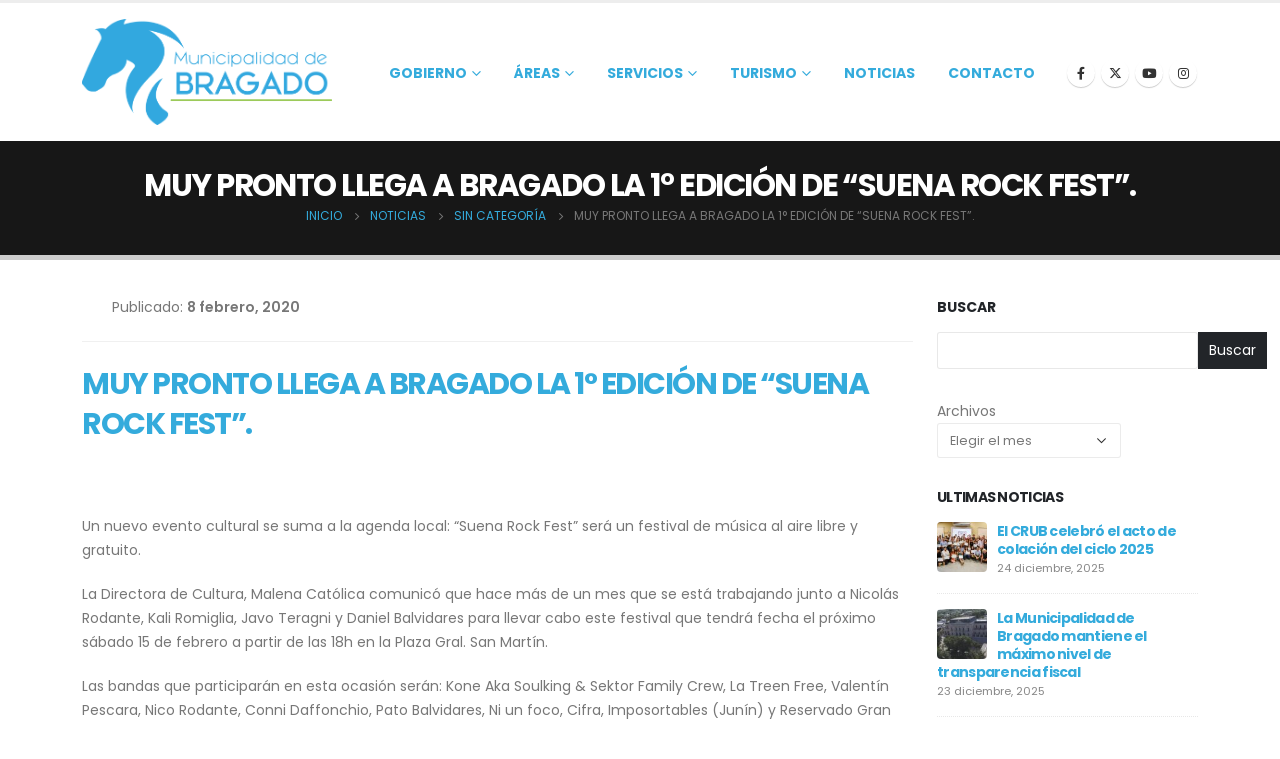

--- FILE ---
content_type: text/html; charset=utf-8
request_url: https://www.google.com/recaptcha/api2/anchor?ar=1&k=6LcEmbskAAAAAAsctyX8ixtQfpHaRcpjRB07ExAe&co=aHR0cHM6Ly93d3cuYnJhZ2Fkby5nb3YuYXI6NDQz&hl=en&v=7gg7H51Q-naNfhmCP3_R47ho&size=invisible&anchor-ms=20000&execute-ms=30000&cb=qfg2ihgnemxv
body_size: 48256
content:
<!DOCTYPE HTML><html dir="ltr" lang="en"><head><meta http-equiv="Content-Type" content="text/html; charset=UTF-8">
<meta http-equiv="X-UA-Compatible" content="IE=edge">
<title>reCAPTCHA</title>
<style type="text/css">
/* cyrillic-ext */
@font-face {
  font-family: 'Roboto';
  font-style: normal;
  font-weight: 400;
  font-stretch: 100%;
  src: url(//fonts.gstatic.com/s/roboto/v48/KFO7CnqEu92Fr1ME7kSn66aGLdTylUAMa3GUBHMdazTgWw.woff2) format('woff2');
  unicode-range: U+0460-052F, U+1C80-1C8A, U+20B4, U+2DE0-2DFF, U+A640-A69F, U+FE2E-FE2F;
}
/* cyrillic */
@font-face {
  font-family: 'Roboto';
  font-style: normal;
  font-weight: 400;
  font-stretch: 100%;
  src: url(//fonts.gstatic.com/s/roboto/v48/KFO7CnqEu92Fr1ME7kSn66aGLdTylUAMa3iUBHMdazTgWw.woff2) format('woff2');
  unicode-range: U+0301, U+0400-045F, U+0490-0491, U+04B0-04B1, U+2116;
}
/* greek-ext */
@font-face {
  font-family: 'Roboto';
  font-style: normal;
  font-weight: 400;
  font-stretch: 100%;
  src: url(//fonts.gstatic.com/s/roboto/v48/KFO7CnqEu92Fr1ME7kSn66aGLdTylUAMa3CUBHMdazTgWw.woff2) format('woff2');
  unicode-range: U+1F00-1FFF;
}
/* greek */
@font-face {
  font-family: 'Roboto';
  font-style: normal;
  font-weight: 400;
  font-stretch: 100%;
  src: url(//fonts.gstatic.com/s/roboto/v48/KFO7CnqEu92Fr1ME7kSn66aGLdTylUAMa3-UBHMdazTgWw.woff2) format('woff2');
  unicode-range: U+0370-0377, U+037A-037F, U+0384-038A, U+038C, U+038E-03A1, U+03A3-03FF;
}
/* math */
@font-face {
  font-family: 'Roboto';
  font-style: normal;
  font-weight: 400;
  font-stretch: 100%;
  src: url(//fonts.gstatic.com/s/roboto/v48/KFO7CnqEu92Fr1ME7kSn66aGLdTylUAMawCUBHMdazTgWw.woff2) format('woff2');
  unicode-range: U+0302-0303, U+0305, U+0307-0308, U+0310, U+0312, U+0315, U+031A, U+0326-0327, U+032C, U+032F-0330, U+0332-0333, U+0338, U+033A, U+0346, U+034D, U+0391-03A1, U+03A3-03A9, U+03B1-03C9, U+03D1, U+03D5-03D6, U+03F0-03F1, U+03F4-03F5, U+2016-2017, U+2034-2038, U+203C, U+2040, U+2043, U+2047, U+2050, U+2057, U+205F, U+2070-2071, U+2074-208E, U+2090-209C, U+20D0-20DC, U+20E1, U+20E5-20EF, U+2100-2112, U+2114-2115, U+2117-2121, U+2123-214F, U+2190, U+2192, U+2194-21AE, U+21B0-21E5, U+21F1-21F2, U+21F4-2211, U+2213-2214, U+2216-22FF, U+2308-230B, U+2310, U+2319, U+231C-2321, U+2336-237A, U+237C, U+2395, U+239B-23B7, U+23D0, U+23DC-23E1, U+2474-2475, U+25AF, U+25B3, U+25B7, U+25BD, U+25C1, U+25CA, U+25CC, U+25FB, U+266D-266F, U+27C0-27FF, U+2900-2AFF, U+2B0E-2B11, U+2B30-2B4C, U+2BFE, U+3030, U+FF5B, U+FF5D, U+1D400-1D7FF, U+1EE00-1EEFF;
}
/* symbols */
@font-face {
  font-family: 'Roboto';
  font-style: normal;
  font-weight: 400;
  font-stretch: 100%;
  src: url(//fonts.gstatic.com/s/roboto/v48/KFO7CnqEu92Fr1ME7kSn66aGLdTylUAMaxKUBHMdazTgWw.woff2) format('woff2');
  unicode-range: U+0001-000C, U+000E-001F, U+007F-009F, U+20DD-20E0, U+20E2-20E4, U+2150-218F, U+2190, U+2192, U+2194-2199, U+21AF, U+21E6-21F0, U+21F3, U+2218-2219, U+2299, U+22C4-22C6, U+2300-243F, U+2440-244A, U+2460-24FF, U+25A0-27BF, U+2800-28FF, U+2921-2922, U+2981, U+29BF, U+29EB, U+2B00-2BFF, U+4DC0-4DFF, U+FFF9-FFFB, U+10140-1018E, U+10190-1019C, U+101A0, U+101D0-101FD, U+102E0-102FB, U+10E60-10E7E, U+1D2C0-1D2D3, U+1D2E0-1D37F, U+1F000-1F0FF, U+1F100-1F1AD, U+1F1E6-1F1FF, U+1F30D-1F30F, U+1F315, U+1F31C, U+1F31E, U+1F320-1F32C, U+1F336, U+1F378, U+1F37D, U+1F382, U+1F393-1F39F, U+1F3A7-1F3A8, U+1F3AC-1F3AF, U+1F3C2, U+1F3C4-1F3C6, U+1F3CA-1F3CE, U+1F3D4-1F3E0, U+1F3ED, U+1F3F1-1F3F3, U+1F3F5-1F3F7, U+1F408, U+1F415, U+1F41F, U+1F426, U+1F43F, U+1F441-1F442, U+1F444, U+1F446-1F449, U+1F44C-1F44E, U+1F453, U+1F46A, U+1F47D, U+1F4A3, U+1F4B0, U+1F4B3, U+1F4B9, U+1F4BB, U+1F4BF, U+1F4C8-1F4CB, U+1F4D6, U+1F4DA, U+1F4DF, U+1F4E3-1F4E6, U+1F4EA-1F4ED, U+1F4F7, U+1F4F9-1F4FB, U+1F4FD-1F4FE, U+1F503, U+1F507-1F50B, U+1F50D, U+1F512-1F513, U+1F53E-1F54A, U+1F54F-1F5FA, U+1F610, U+1F650-1F67F, U+1F687, U+1F68D, U+1F691, U+1F694, U+1F698, U+1F6AD, U+1F6B2, U+1F6B9-1F6BA, U+1F6BC, U+1F6C6-1F6CF, U+1F6D3-1F6D7, U+1F6E0-1F6EA, U+1F6F0-1F6F3, U+1F6F7-1F6FC, U+1F700-1F7FF, U+1F800-1F80B, U+1F810-1F847, U+1F850-1F859, U+1F860-1F887, U+1F890-1F8AD, U+1F8B0-1F8BB, U+1F8C0-1F8C1, U+1F900-1F90B, U+1F93B, U+1F946, U+1F984, U+1F996, U+1F9E9, U+1FA00-1FA6F, U+1FA70-1FA7C, U+1FA80-1FA89, U+1FA8F-1FAC6, U+1FACE-1FADC, U+1FADF-1FAE9, U+1FAF0-1FAF8, U+1FB00-1FBFF;
}
/* vietnamese */
@font-face {
  font-family: 'Roboto';
  font-style: normal;
  font-weight: 400;
  font-stretch: 100%;
  src: url(//fonts.gstatic.com/s/roboto/v48/KFO7CnqEu92Fr1ME7kSn66aGLdTylUAMa3OUBHMdazTgWw.woff2) format('woff2');
  unicode-range: U+0102-0103, U+0110-0111, U+0128-0129, U+0168-0169, U+01A0-01A1, U+01AF-01B0, U+0300-0301, U+0303-0304, U+0308-0309, U+0323, U+0329, U+1EA0-1EF9, U+20AB;
}
/* latin-ext */
@font-face {
  font-family: 'Roboto';
  font-style: normal;
  font-weight: 400;
  font-stretch: 100%;
  src: url(//fonts.gstatic.com/s/roboto/v48/KFO7CnqEu92Fr1ME7kSn66aGLdTylUAMa3KUBHMdazTgWw.woff2) format('woff2');
  unicode-range: U+0100-02BA, U+02BD-02C5, U+02C7-02CC, U+02CE-02D7, U+02DD-02FF, U+0304, U+0308, U+0329, U+1D00-1DBF, U+1E00-1E9F, U+1EF2-1EFF, U+2020, U+20A0-20AB, U+20AD-20C0, U+2113, U+2C60-2C7F, U+A720-A7FF;
}
/* latin */
@font-face {
  font-family: 'Roboto';
  font-style: normal;
  font-weight: 400;
  font-stretch: 100%;
  src: url(//fonts.gstatic.com/s/roboto/v48/KFO7CnqEu92Fr1ME7kSn66aGLdTylUAMa3yUBHMdazQ.woff2) format('woff2');
  unicode-range: U+0000-00FF, U+0131, U+0152-0153, U+02BB-02BC, U+02C6, U+02DA, U+02DC, U+0304, U+0308, U+0329, U+2000-206F, U+20AC, U+2122, U+2191, U+2193, U+2212, U+2215, U+FEFF, U+FFFD;
}
/* cyrillic-ext */
@font-face {
  font-family: 'Roboto';
  font-style: normal;
  font-weight: 500;
  font-stretch: 100%;
  src: url(//fonts.gstatic.com/s/roboto/v48/KFO7CnqEu92Fr1ME7kSn66aGLdTylUAMa3GUBHMdazTgWw.woff2) format('woff2');
  unicode-range: U+0460-052F, U+1C80-1C8A, U+20B4, U+2DE0-2DFF, U+A640-A69F, U+FE2E-FE2F;
}
/* cyrillic */
@font-face {
  font-family: 'Roboto';
  font-style: normal;
  font-weight: 500;
  font-stretch: 100%;
  src: url(//fonts.gstatic.com/s/roboto/v48/KFO7CnqEu92Fr1ME7kSn66aGLdTylUAMa3iUBHMdazTgWw.woff2) format('woff2');
  unicode-range: U+0301, U+0400-045F, U+0490-0491, U+04B0-04B1, U+2116;
}
/* greek-ext */
@font-face {
  font-family: 'Roboto';
  font-style: normal;
  font-weight: 500;
  font-stretch: 100%;
  src: url(//fonts.gstatic.com/s/roboto/v48/KFO7CnqEu92Fr1ME7kSn66aGLdTylUAMa3CUBHMdazTgWw.woff2) format('woff2');
  unicode-range: U+1F00-1FFF;
}
/* greek */
@font-face {
  font-family: 'Roboto';
  font-style: normal;
  font-weight: 500;
  font-stretch: 100%;
  src: url(//fonts.gstatic.com/s/roboto/v48/KFO7CnqEu92Fr1ME7kSn66aGLdTylUAMa3-UBHMdazTgWw.woff2) format('woff2');
  unicode-range: U+0370-0377, U+037A-037F, U+0384-038A, U+038C, U+038E-03A1, U+03A3-03FF;
}
/* math */
@font-face {
  font-family: 'Roboto';
  font-style: normal;
  font-weight: 500;
  font-stretch: 100%;
  src: url(//fonts.gstatic.com/s/roboto/v48/KFO7CnqEu92Fr1ME7kSn66aGLdTylUAMawCUBHMdazTgWw.woff2) format('woff2');
  unicode-range: U+0302-0303, U+0305, U+0307-0308, U+0310, U+0312, U+0315, U+031A, U+0326-0327, U+032C, U+032F-0330, U+0332-0333, U+0338, U+033A, U+0346, U+034D, U+0391-03A1, U+03A3-03A9, U+03B1-03C9, U+03D1, U+03D5-03D6, U+03F0-03F1, U+03F4-03F5, U+2016-2017, U+2034-2038, U+203C, U+2040, U+2043, U+2047, U+2050, U+2057, U+205F, U+2070-2071, U+2074-208E, U+2090-209C, U+20D0-20DC, U+20E1, U+20E5-20EF, U+2100-2112, U+2114-2115, U+2117-2121, U+2123-214F, U+2190, U+2192, U+2194-21AE, U+21B0-21E5, U+21F1-21F2, U+21F4-2211, U+2213-2214, U+2216-22FF, U+2308-230B, U+2310, U+2319, U+231C-2321, U+2336-237A, U+237C, U+2395, U+239B-23B7, U+23D0, U+23DC-23E1, U+2474-2475, U+25AF, U+25B3, U+25B7, U+25BD, U+25C1, U+25CA, U+25CC, U+25FB, U+266D-266F, U+27C0-27FF, U+2900-2AFF, U+2B0E-2B11, U+2B30-2B4C, U+2BFE, U+3030, U+FF5B, U+FF5D, U+1D400-1D7FF, U+1EE00-1EEFF;
}
/* symbols */
@font-face {
  font-family: 'Roboto';
  font-style: normal;
  font-weight: 500;
  font-stretch: 100%;
  src: url(//fonts.gstatic.com/s/roboto/v48/KFO7CnqEu92Fr1ME7kSn66aGLdTylUAMaxKUBHMdazTgWw.woff2) format('woff2');
  unicode-range: U+0001-000C, U+000E-001F, U+007F-009F, U+20DD-20E0, U+20E2-20E4, U+2150-218F, U+2190, U+2192, U+2194-2199, U+21AF, U+21E6-21F0, U+21F3, U+2218-2219, U+2299, U+22C4-22C6, U+2300-243F, U+2440-244A, U+2460-24FF, U+25A0-27BF, U+2800-28FF, U+2921-2922, U+2981, U+29BF, U+29EB, U+2B00-2BFF, U+4DC0-4DFF, U+FFF9-FFFB, U+10140-1018E, U+10190-1019C, U+101A0, U+101D0-101FD, U+102E0-102FB, U+10E60-10E7E, U+1D2C0-1D2D3, U+1D2E0-1D37F, U+1F000-1F0FF, U+1F100-1F1AD, U+1F1E6-1F1FF, U+1F30D-1F30F, U+1F315, U+1F31C, U+1F31E, U+1F320-1F32C, U+1F336, U+1F378, U+1F37D, U+1F382, U+1F393-1F39F, U+1F3A7-1F3A8, U+1F3AC-1F3AF, U+1F3C2, U+1F3C4-1F3C6, U+1F3CA-1F3CE, U+1F3D4-1F3E0, U+1F3ED, U+1F3F1-1F3F3, U+1F3F5-1F3F7, U+1F408, U+1F415, U+1F41F, U+1F426, U+1F43F, U+1F441-1F442, U+1F444, U+1F446-1F449, U+1F44C-1F44E, U+1F453, U+1F46A, U+1F47D, U+1F4A3, U+1F4B0, U+1F4B3, U+1F4B9, U+1F4BB, U+1F4BF, U+1F4C8-1F4CB, U+1F4D6, U+1F4DA, U+1F4DF, U+1F4E3-1F4E6, U+1F4EA-1F4ED, U+1F4F7, U+1F4F9-1F4FB, U+1F4FD-1F4FE, U+1F503, U+1F507-1F50B, U+1F50D, U+1F512-1F513, U+1F53E-1F54A, U+1F54F-1F5FA, U+1F610, U+1F650-1F67F, U+1F687, U+1F68D, U+1F691, U+1F694, U+1F698, U+1F6AD, U+1F6B2, U+1F6B9-1F6BA, U+1F6BC, U+1F6C6-1F6CF, U+1F6D3-1F6D7, U+1F6E0-1F6EA, U+1F6F0-1F6F3, U+1F6F7-1F6FC, U+1F700-1F7FF, U+1F800-1F80B, U+1F810-1F847, U+1F850-1F859, U+1F860-1F887, U+1F890-1F8AD, U+1F8B0-1F8BB, U+1F8C0-1F8C1, U+1F900-1F90B, U+1F93B, U+1F946, U+1F984, U+1F996, U+1F9E9, U+1FA00-1FA6F, U+1FA70-1FA7C, U+1FA80-1FA89, U+1FA8F-1FAC6, U+1FACE-1FADC, U+1FADF-1FAE9, U+1FAF0-1FAF8, U+1FB00-1FBFF;
}
/* vietnamese */
@font-face {
  font-family: 'Roboto';
  font-style: normal;
  font-weight: 500;
  font-stretch: 100%;
  src: url(//fonts.gstatic.com/s/roboto/v48/KFO7CnqEu92Fr1ME7kSn66aGLdTylUAMa3OUBHMdazTgWw.woff2) format('woff2');
  unicode-range: U+0102-0103, U+0110-0111, U+0128-0129, U+0168-0169, U+01A0-01A1, U+01AF-01B0, U+0300-0301, U+0303-0304, U+0308-0309, U+0323, U+0329, U+1EA0-1EF9, U+20AB;
}
/* latin-ext */
@font-face {
  font-family: 'Roboto';
  font-style: normal;
  font-weight: 500;
  font-stretch: 100%;
  src: url(//fonts.gstatic.com/s/roboto/v48/KFO7CnqEu92Fr1ME7kSn66aGLdTylUAMa3KUBHMdazTgWw.woff2) format('woff2');
  unicode-range: U+0100-02BA, U+02BD-02C5, U+02C7-02CC, U+02CE-02D7, U+02DD-02FF, U+0304, U+0308, U+0329, U+1D00-1DBF, U+1E00-1E9F, U+1EF2-1EFF, U+2020, U+20A0-20AB, U+20AD-20C0, U+2113, U+2C60-2C7F, U+A720-A7FF;
}
/* latin */
@font-face {
  font-family: 'Roboto';
  font-style: normal;
  font-weight: 500;
  font-stretch: 100%;
  src: url(//fonts.gstatic.com/s/roboto/v48/KFO7CnqEu92Fr1ME7kSn66aGLdTylUAMa3yUBHMdazQ.woff2) format('woff2');
  unicode-range: U+0000-00FF, U+0131, U+0152-0153, U+02BB-02BC, U+02C6, U+02DA, U+02DC, U+0304, U+0308, U+0329, U+2000-206F, U+20AC, U+2122, U+2191, U+2193, U+2212, U+2215, U+FEFF, U+FFFD;
}
/* cyrillic-ext */
@font-face {
  font-family: 'Roboto';
  font-style: normal;
  font-weight: 900;
  font-stretch: 100%;
  src: url(//fonts.gstatic.com/s/roboto/v48/KFO7CnqEu92Fr1ME7kSn66aGLdTylUAMa3GUBHMdazTgWw.woff2) format('woff2');
  unicode-range: U+0460-052F, U+1C80-1C8A, U+20B4, U+2DE0-2DFF, U+A640-A69F, U+FE2E-FE2F;
}
/* cyrillic */
@font-face {
  font-family: 'Roboto';
  font-style: normal;
  font-weight: 900;
  font-stretch: 100%;
  src: url(//fonts.gstatic.com/s/roboto/v48/KFO7CnqEu92Fr1ME7kSn66aGLdTylUAMa3iUBHMdazTgWw.woff2) format('woff2');
  unicode-range: U+0301, U+0400-045F, U+0490-0491, U+04B0-04B1, U+2116;
}
/* greek-ext */
@font-face {
  font-family: 'Roboto';
  font-style: normal;
  font-weight: 900;
  font-stretch: 100%;
  src: url(//fonts.gstatic.com/s/roboto/v48/KFO7CnqEu92Fr1ME7kSn66aGLdTylUAMa3CUBHMdazTgWw.woff2) format('woff2');
  unicode-range: U+1F00-1FFF;
}
/* greek */
@font-face {
  font-family: 'Roboto';
  font-style: normal;
  font-weight: 900;
  font-stretch: 100%;
  src: url(//fonts.gstatic.com/s/roboto/v48/KFO7CnqEu92Fr1ME7kSn66aGLdTylUAMa3-UBHMdazTgWw.woff2) format('woff2');
  unicode-range: U+0370-0377, U+037A-037F, U+0384-038A, U+038C, U+038E-03A1, U+03A3-03FF;
}
/* math */
@font-face {
  font-family: 'Roboto';
  font-style: normal;
  font-weight: 900;
  font-stretch: 100%;
  src: url(//fonts.gstatic.com/s/roboto/v48/KFO7CnqEu92Fr1ME7kSn66aGLdTylUAMawCUBHMdazTgWw.woff2) format('woff2');
  unicode-range: U+0302-0303, U+0305, U+0307-0308, U+0310, U+0312, U+0315, U+031A, U+0326-0327, U+032C, U+032F-0330, U+0332-0333, U+0338, U+033A, U+0346, U+034D, U+0391-03A1, U+03A3-03A9, U+03B1-03C9, U+03D1, U+03D5-03D6, U+03F0-03F1, U+03F4-03F5, U+2016-2017, U+2034-2038, U+203C, U+2040, U+2043, U+2047, U+2050, U+2057, U+205F, U+2070-2071, U+2074-208E, U+2090-209C, U+20D0-20DC, U+20E1, U+20E5-20EF, U+2100-2112, U+2114-2115, U+2117-2121, U+2123-214F, U+2190, U+2192, U+2194-21AE, U+21B0-21E5, U+21F1-21F2, U+21F4-2211, U+2213-2214, U+2216-22FF, U+2308-230B, U+2310, U+2319, U+231C-2321, U+2336-237A, U+237C, U+2395, U+239B-23B7, U+23D0, U+23DC-23E1, U+2474-2475, U+25AF, U+25B3, U+25B7, U+25BD, U+25C1, U+25CA, U+25CC, U+25FB, U+266D-266F, U+27C0-27FF, U+2900-2AFF, U+2B0E-2B11, U+2B30-2B4C, U+2BFE, U+3030, U+FF5B, U+FF5D, U+1D400-1D7FF, U+1EE00-1EEFF;
}
/* symbols */
@font-face {
  font-family: 'Roboto';
  font-style: normal;
  font-weight: 900;
  font-stretch: 100%;
  src: url(//fonts.gstatic.com/s/roboto/v48/KFO7CnqEu92Fr1ME7kSn66aGLdTylUAMaxKUBHMdazTgWw.woff2) format('woff2');
  unicode-range: U+0001-000C, U+000E-001F, U+007F-009F, U+20DD-20E0, U+20E2-20E4, U+2150-218F, U+2190, U+2192, U+2194-2199, U+21AF, U+21E6-21F0, U+21F3, U+2218-2219, U+2299, U+22C4-22C6, U+2300-243F, U+2440-244A, U+2460-24FF, U+25A0-27BF, U+2800-28FF, U+2921-2922, U+2981, U+29BF, U+29EB, U+2B00-2BFF, U+4DC0-4DFF, U+FFF9-FFFB, U+10140-1018E, U+10190-1019C, U+101A0, U+101D0-101FD, U+102E0-102FB, U+10E60-10E7E, U+1D2C0-1D2D3, U+1D2E0-1D37F, U+1F000-1F0FF, U+1F100-1F1AD, U+1F1E6-1F1FF, U+1F30D-1F30F, U+1F315, U+1F31C, U+1F31E, U+1F320-1F32C, U+1F336, U+1F378, U+1F37D, U+1F382, U+1F393-1F39F, U+1F3A7-1F3A8, U+1F3AC-1F3AF, U+1F3C2, U+1F3C4-1F3C6, U+1F3CA-1F3CE, U+1F3D4-1F3E0, U+1F3ED, U+1F3F1-1F3F3, U+1F3F5-1F3F7, U+1F408, U+1F415, U+1F41F, U+1F426, U+1F43F, U+1F441-1F442, U+1F444, U+1F446-1F449, U+1F44C-1F44E, U+1F453, U+1F46A, U+1F47D, U+1F4A3, U+1F4B0, U+1F4B3, U+1F4B9, U+1F4BB, U+1F4BF, U+1F4C8-1F4CB, U+1F4D6, U+1F4DA, U+1F4DF, U+1F4E3-1F4E6, U+1F4EA-1F4ED, U+1F4F7, U+1F4F9-1F4FB, U+1F4FD-1F4FE, U+1F503, U+1F507-1F50B, U+1F50D, U+1F512-1F513, U+1F53E-1F54A, U+1F54F-1F5FA, U+1F610, U+1F650-1F67F, U+1F687, U+1F68D, U+1F691, U+1F694, U+1F698, U+1F6AD, U+1F6B2, U+1F6B9-1F6BA, U+1F6BC, U+1F6C6-1F6CF, U+1F6D3-1F6D7, U+1F6E0-1F6EA, U+1F6F0-1F6F3, U+1F6F7-1F6FC, U+1F700-1F7FF, U+1F800-1F80B, U+1F810-1F847, U+1F850-1F859, U+1F860-1F887, U+1F890-1F8AD, U+1F8B0-1F8BB, U+1F8C0-1F8C1, U+1F900-1F90B, U+1F93B, U+1F946, U+1F984, U+1F996, U+1F9E9, U+1FA00-1FA6F, U+1FA70-1FA7C, U+1FA80-1FA89, U+1FA8F-1FAC6, U+1FACE-1FADC, U+1FADF-1FAE9, U+1FAF0-1FAF8, U+1FB00-1FBFF;
}
/* vietnamese */
@font-face {
  font-family: 'Roboto';
  font-style: normal;
  font-weight: 900;
  font-stretch: 100%;
  src: url(//fonts.gstatic.com/s/roboto/v48/KFO7CnqEu92Fr1ME7kSn66aGLdTylUAMa3OUBHMdazTgWw.woff2) format('woff2');
  unicode-range: U+0102-0103, U+0110-0111, U+0128-0129, U+0168-0169, U+01A0-01A1, U+01AF-01B0, U+0300-0301, U+0303-0304, U+0308-0309, U+0323, U+0329, U+1EA0-1EF9, U+20AB;
}
/* latin-ext */
@font-face {
  font-family: 'Roboto';
  font-style: normal;
  font-weight: 900;
  font-stretch: 100%;
  src: url(//fonts.gstatic.com/s/roboto/v48/KFO7CnqEu92Fr1ME7kSn66aGLdTylUAMa3KUBHMdazTgWw.woff2) format('woff2');
  unicode-range: U+0100-02BA, U+02BD-02C5, U+02C7-02CC, U+02CE-02D7, U+02DD-02FF, U+0304, U+0308, U+0329, U+1D00-1DBF, U+1E00-1E9F, U+1EF2-1EFF, U+2020, U+20A0-20AB, U+20AD-20C0, U+2113, U+2C60-2C7F, U+A720-A7FF;
}
/* latin */
@font-face {
  font-family: 'Roboto';
  font-style: normal;
  font-weight: 900;
  font-stretch: 100%;
  src: url(//fonts.gstatic.com/s/roboto/v48/KFO7CnqEu92Fr1ME7kSn66aGLdTylUAMa3yUBHMdazQ.woff2) format('woff2');
  unicode-range: U+0000-00FF, U+0131, U+0152-0153, U+02BB-02BC, U+02C6, U+02DA, U+02DC, U+0304, U+0308, U+0329, U+2000-206F, U+20AC, U+2122, U+2191, U+2193, U+2212, U+2215, U+FEFF, U+FFFD;
}

</style>
<link rel="stylesheet" type="text/css" href="https://www.gstatic.com/recaptcha/releases/7gg7H51Q-naNfhmCP3_R47ho/styles__ltr.css">
<script nonce="4pGYbZw_fkTD3tXC3bSuWQ" type="text/javascript">window['__recaptcha_api'] = 'https://www.google.com/recaptcha/api2/';</script>
<script type="text/javascript" src="https://www.gstatic.com/recaptcha/releases/7gg7H51Q-naNfhmCP3_R47ho/recaptcha__en.js" nonce="4pGYbZw_fkTD3tXC3bSuWQ">
      
    </script></head>
<body><div id="rc-anchor-alert" class="rc-anchor-alert"></div>
<input type="hidden" id="recaptcha-token" value="[base64]">
<script type="text/javascript" nonce="4pGYbZw_fkTD3tXC3bSuWQ">
      recaptcha.anchor.Main.init("[\x22ainput\x22,[\x22bgdata\x22,\x22\x22,\[base64]/[base64]/[base64]/[base64]/[base64]/[base64]/[base64]/[base64]/[base64]/[base64]\\u003d\x22,\[base64]\\u003d\\u003d\x22,\[base64]/[base64]/CosKEwrTDslzDk31OwoFvNGciZkQNwpsUwrjCo31aEcKTw4p0e8KWw7HChsOEwrrDrQx+wqY0w6Mqw7FyRAPDiTUeLcK8wozDiCvDoQVtPnPCvcO3MsOAw5vDjUbCvmlCw485wr/[base64]/CjxPDpjLCn8K5SEjCnTTCjcKvMjdOcScBYMKOw5dFwqV0ICfDoWZnw4vClipuwoTCpjnDksOnZwxOwr4KfEg4w5xgV8KbbsKXw59CEsOEPg7Cr15sMgHDh8O0D8KsXGoRUAjDjMORK0jCjGzCkXXDvXY9wrbDhcO/[base64]/wqxCw6orw7dlwpzCtnHCtMKsBMKIOml/[base64]/DrGHCknkKBMOpAsKNw4fDvMK5aCDDnsKSflPCm8OpPsOiJhscJ8O7wo/DtMKgwpLCmlzDr8O/H8Knw6fDq8OzQ8K7GMKOw4lNEUs6w4HCnHnCg8OtWwzDtXDCt3wVw73DqhVhDsKFwo7Cg17CpRohw6dMwp3DlkTCqEPDlFnDosKYD8OVw44fWsKlZFDDssORwpjDgWZWYcKTwrrDmi/Ci00YZMKSaGnCncKfSAzDsG/DnsOuTMOGw65CQiXCmynCuix8w4TDjVDDoMOgwqksKDF2ZgVIMggwPMO7w40afGrDrMOQw7/DjsKJw4LDknjCpsKvw7TDr8O4w50HYm3Cpkhbw4PDt8KHU8O6w5TDvS3CtnQaw5s/[base64]/CrzzCvcKpw7jCsE5ld8ORw5zCv8KkbsO4w63CiW9ow5LClEY/[base64]/[base64]/Dj8O1K8Okwp52wojCjyLDlCzCuMO5w43DpMOeYsKXwoU3wrTDqsOSwqVGwqTDjhbDjBfDqmw4wozCrmHCrTRKd8K0EMOrw5wOw4rDlMOubcO4Jn5xJMOxw4/[base64]/CnF0Kwq0lw6XCqMOBPxHDh0DCnwHCmBo9w7DDv2HDmDbDk0HCt8KLw4PCgnI1ecKYw43DjCEVwpvCnUbDuRPDscOuOcKcR27DkcOVw5HDiD3DkCMyw4NfwrzCtsOoVcKrDMOHc8Oxwp12w4pBwoESwoM2w4PDs1TDocKmwqjDs8Kgw5rDnsOrw4hNKjDDh3l/wq0TNMObw654VsOgQRxXwrg2w4x4w7rDi0XDnVbDjHjDpTYRTT1bDcKYRTPCpsOjwrtcLsKPAcOCw5LCr1/CmcO8X8OJwoAYw4M4QBEIwpIWwrIJYMKqOMOgeRd+w4TDgcKLwpbCkMKSUsO+w6fDscK5X8KvORDDjinDhkrCpW7DtcK+woPDlMOlw5jDjhNOOwwbVcKUw5fCgBN5wqBIXinDtA3DuMO4wo3CkR3Dkn/CqMKLw7/DmsKaw5HDkT0BUsOoTsK8Nh7DrS/DuUnDo8OfXRTCtwZKwqIPw53CosKrL3JQwr8cw4bCm2HCmlLDtAnDv8OmXBzCnU48I0kHw657w7rCocO6eFR+w682LXgSZk8/EjXDhsKKwqHDrUzDh1BKdzNowrbDsUnDuQzCpMKXKEbDrsKHch7CrMK0Bj0ZJThvCFY4JW7DnW1Wwq1jwr8XNsOAfMKewqzDkxxQFcO8f2TCl8KKwofCmMOSwqrDhMOpw4vDjAHDr8K/NcKewqgXw4rCgXTDtWnDpFUjw5ZKTcOYCXXDmcKkw5dKRsKVOGnCljQyw6TDgMOrS8KJwqJgF8OqwqBtX8OAw7RgFMKHM8K7XSVowqnDjgvDh8O1BMK8wpjCicO8wqFLw43CqlPCh8OIw6jCiV/DnsKGwpNnw5rDrj5Ew7xSK1bDkMK8wqvCgi0yecK5W8KxdkVhB0DCksKQwr3CpsOvwoIOwofChsOkQh1rwrnCp1vDn8Klw6t6TMK7w5LDu8OYIyLDl8OZeGrCoWYFwpnDpH4Pw4FEwrwUw74aw63DkMONEsKTw6hVYBYMVcO+w5tvwpARfzNYHgjDin/CkXdow6XDpjtlO2E9wpZvw6fDtsO+M8Kzw7vCg8KZPcOmKcOcwpktw6DConIHwogbwpg0G8KUw7DDg8O+OAvDvsOVwodjYcOxw6fCisOCOsO/woQ4cjrDqm8ew7vCtxzDrsO6CcOkMi95w6bDmw4zwrd6Q8KvMBDDqsKpw7slwpbCo8KcZMO6w7Aca8KpJ8Oqw6Ahw6t0w5zCh8OXwokhw5bCqcKnw6vDocKcBsKrw4gwVl1iFcKnVF/CnmPCtRzDssK/[base64]/CmwtIP8KKwplOAzg3wp7Dok/DrMKJS8OIwonCtn7DhcKWwq7Cpz01woTDkXjDgsKkw6ktesK7DMO8w5bCoF5KAcKvw5kbL8KGw5wVwoM/Am55wo7CksOcwpobf8KLw5DCuxBnfMKxwrYgEsOvwp1JB8KiwrzCqEfDgsOoCMOhdH3DrRg/w4rCjnnDoWoUw7chRiNsKiRxw5lUQzp3w7bCn1NcJMKHG8K4C158MhnDo8OqwqZOwpTDgmAYwoPCkSlpNMKaScKiTw7CjXbCu8KZGsKAwpPDncOAXMKubMK5aCt5w6Mvwr7CjSESccOQwpdvwpvCgcK2TCbDh8O3w6pnM3bDhxF5wq3CgkrDkMOJecO/ScOML8KeXxTCgmMpS8O0YsKcwo3CnhcsP8KewrZ4Al/[base64]/DnSkVw6PDpzPCvyHCvcOUw5QvagFdw4g+PMKkQ8Oaw6bCglvClS/[base64]/Dv8Opw5DCgzLCkMK/wqV6GTXChcO/wqfCh1vDp8Kjwp3Dhh7CjsK/[base64]/w4/DusKkwpvDt1DDlBwpwpocw5HCg33ClcOfwqAaHjEeDcKSw57DpHJGw4LCk8KsW0zCgMObDsKKwpEkwqDDjkMGaRspHUPCu15YBMOLw4kBw5F0wqRKwpDCtMKBw6h8WBc6I8K9w6plb8KcYcOtJTTDlxwOw7zCi3nDu8OoTGfDrMK6w53CuFFiwp/[base64]/[base64]/CrjHCnijDnMKNU8OjwonCgcOpGhBeBzrCuT8jEBZwKMKew786wpo1V0s0J8OCwo0WacOzwp9ba8OIw7glw5vCoyLClgR1CcKIw5PCvMKiw6DDicOmwqTDjsKDw5/[base64]/DksO0IMKvMMKCwqrChWrCiMKEQcK8Pm1ww4DDtMKGw5A6HMK+w5PCowzDsMKqIsKbw7g2w73CjMOywqrCmws+w7d7w6XCvcOFZ8Kbw7jChsO9RcO1BlF0wqJow49AwoXDt2fDssK4LW4dw6jDjcO5TywlwpPCgcOHw7J5wr/CnMKIw5HDrXhkdQrCtQkJw6jDqcO/HDjCjMORTcK4HsOTwpzDuDo1wpjCnHwoNGPDrcOXeXx1WhAZwqtPw4BSJMKGdcK0X30dXyTDpsKLZDkywo8pw4V2FcODek4vw5PDj3hNw6/CtzgHwqnCiMKgNxZ+fzQvA1NGwrHDiMOgw6Vdwq7ChxHDosKfO8KXMGPDusKoQcK9w4TCrTbCqcKLbcK1T2HCug7Dj8OyMibCkQvDoMOTe8OjKlkNcEINCFbCjMOJw7sQwqs4FBxkw5/Cq8KXw4vDi8Kew5XCi2sBfMOUMynDkgsDw6PCo8OdUMOhwrbDqUrDrcKEwqlePcK+wrbDo8OFIyQORcKUw73CsFtWY3pGw7nDoMKxw4seUSPCkcKCwrrDlsK2wqzDmQEkw6Q7w7bDkQPCr8O/THcWIlEYwr9mJcKww41/R3PDrMKxwrHDvFcdM8KHCsK4wqoIw4hsGcKRKVzDrHIQY8OgwoxDwrU7eXoiwr8tdk/CghfDgsOYw7VHC8K7UmbDpsKow6PCnxjCq8Oew5bCoMOXZ8OVI1XChMKew7jDhjcdYyHDkWPDiBnDtcKAK2h/WcOKYcKTOC0/Dmh3wqlJZ1LCtlAoWnUYecKNRDXCrMKdw4LDgA0JLcOiRz/CpTfDkMKuA29fwps3JH/CrGEKw7bDkTTDgsKhXGHCiMOww5swMMOWHMOyTkfCoh0iwq/DqhfDusK/w5nCn8KuCRpnwoJTwq1oL8KlUMO6wqXDu017w5HDkT9Fw7LDkWfCpnkhw40fbcOyFsK4wr4Ucx/Dnh1ENcKxIzfChMK5w7RkwrZgw6w6wojDqsK2w5DCuXnDnXdNJMO+VHJINRHDmHxIw73CjQzCvsOmJzUfw5IxCUl/w5/CrMOifXnCvXpyTMK0c8OEB8Kme8Oiw41HwrrCsXs2PmnCgEfDumTDnksVVsKuw7FcDMO3EGMKwrnDi8KQFXsSWsO3JsKNwozCiz3CqAI0cFclwpnCh2HCpnDCh15QABZkwrPDplbDlcO7wo02w7ZjAnJww5FhGzgqbcO/w5szwpYXw4tEw5nDkcOOw77Ct0TDlBXDlMKwRnl0aEDCkMO9wovClHTCoA90IXXCjMOTFsKvw59yZ8OdwqjDjMK3c8KtcsO4w60Kw6Bgw5F6woHCh07CsHgcQcKlw74nwq8kAEsYwrEuwrPCv8Kmw6HDuhx8esOewprDq0ljw4nDtsO3DMKMRH/CtHLDiy3DtsOWYFnDnsKrRsOcw4NLcy0ycC/[base64]/CiXQvV8K+wr/[base64]/DrT3DsMKiw5/DuksdOBY4C1Qbw5VIwqxVw5k0EMOSWsOrX8KyWA4uGAnCilQcV8ORWC4GwovCjDBAwrDDpELCqHbDu8Kzwr/CmsOhY8OQa8KfP3TDsUjCo8K+wrPCisK8YB7CjsOzVsKLwp3DoCLDm8KKTMK2Mmd9cA9hCcKHwpvChV3CvsOAE8O9w4fChjfDvMOQwrR/wpM5w6AIO8KMDQ/DqcKswqLCosOFw64Ew6QmOgbCpn4YG8OCw6zCqmnDs8OGecKhesKMw5kmw6zDnATDi0VYU8KNH8OLEmpHEsKpXcKmwpwEF8OyenjCiMK/wpPDoMOURX/DpkMgbcKcN3fDicOJw4Ukw4thLxUoQ8K2D8Kyw7zDtMO1w5nDjsKnworCqCfDmMKkw6cBLTTClBLDosKpacKVw7rDojgbwrbCtGlWwq3Dg2XCszg8TMK+woQ6w6YKw7/CvcO9wonCi2xcIijDgsOdPUxtesKDw7E8EXLCt8Ogwr7CtEVAw6UpeB0TwoQjwqbCp8KNw65ewonCg8Ovw6xhwpMPw4FAMljDoRp5DSJCw4l9UXBvBMKIwrfDoyxSamlmwrPDhcKPCRotHAc6wrrDhMKgw6/[base64]/w4zCnHbChiPDsMOOw5tgLsOJw4jCtygpO8OGw4EMw7o3VsKqScOww7pAbxsswr8qwrogNzM4w7s3w5ERwpgsw5wtLjseAQ14w4sdKBJ/fMOTEXTDr3Z8K2Rvw5htYsKNVXLDmFvDpENqVlrDn8KSwox+dHrCsWjDiD/CiMOeZMO6WcOZw58kCMKHTcK1w5AZwrjDtDR2wos5PcOVw4PDrMOYXcKpYMOpWE3DucOOWMK1w6x5w7sPCk8MKsKywp3CqzvDv0DDnxXDlMO0wpZDwrBawrbCsGBfAENLw5RkXhPCjSowTyvChzrDqER4HhItLlLCncOSIsOBMsOHw6jCrhjDocK/BcOKw49gV8OefHrCksKuZmVMFcOrAEjDusOWTj3ClcKRw7/DlsK5I8KGMsKLVnRKPzzDsMKFOSHCgMKzwrHCosKmAibDugBIO8K3JRrCmsOBw60scMOLw61sUsKaGcKpwqnDisKVwobCl8OVwpt9VcKAwqwcKw8gwp/Cj8OePxJYfwZnw48vwol0Y8KiYcK+w5tbHMOHwoh3w7wmwo7Cnllbw6Buw55IN2gWw7HCtVJ/[base64]/LsOiZQvDrcK+QMOOHQRnLcOJGFlRwrvDpht4X8Ktw6AAw5fCsMKrwqTCmsKew4vDvR/Cqn3CtcKLOTQ3HTMEwrPCqkrDmWPCsS7ChsKdw7M2wqA/w6V+XlRQSgPCqkp2wqtTwpYPw7vDsS/[base64]/Com3CsMOzw7XCjlrDmlU3bV8NOcKEwpRBwrLDjcKMwrPDvnfCpD8EwogAVMK/wr7DpMKIw4HCsQI/wpxYFMKxwqjCgsOhaX4mwq0NKcOtJ8K0w7MoRmDDllgjw7bCq8KcYH0EWFPCv8KoUMOfwqXDncKUOcK/w6N3F8OEQ2vDrWTCosOISMOKw6bDn8KfwrRbah8hw54KSwzDhMOXw6NFJXTDkRvDrMO+wrJ1Bmgnw4zCpFwGwokbeh/DoMO0wpjCmHFPwr4+wpfCumrDgB9zwqHDnSHDgcOFw7o0csOtwqjCm2HDk3rDs8KZwqAzaHYZw7svwoI/UsK4LMO5wrnChgTCqjTClMKtFxdAdcOywrLCqMOIw6PDvsKjdW8/YA/ClnTCt8KgHkIRVcOyf8OHw7/CmcKMGsKuwrUreMK0w75eCcOmwqTDkRtLwozDg8KcEcKiwqMYwownworCh8O/FMKYwqYcw7vDisO6MQvDkHl6w7bCr8O/fXzChBbChsOddMOQZlfDm8KMdsKCCAQfw7MfLcO2XUEXwr9MewQOwq8Wwr50VMKqWsO/woB3aFTDpFHCkhkfwpnDrsKkwp5QeMKPw5PDrCPDsiXCpVxwPMKQw5TCojHCgsOvfcKHPsKGw7E9wr1qI39HaFLDssOOAT/DnMKvwrfChMO0GkAoR8KewqcFwpPDpXZYZDdKwrsxw4VaJ3lJW8O8w6RgAFLCi0rCkxQYwpHDvMObw7oxw5TDgQ5Ew6LCgcK/QMO0EHBmA30Bw4nDmArDtExhazDDs8K7ScKNw6Maw71DIcK+wpLDlAzDpzVjw5IFbMOMdMKew6nCo2tswoxVeDbDn8KCwqTDvQfCrcOywrpEwrAJCUrDkU0MclPCo3jCh8KNKcOwI8KEw4DCm8OXwrJNH8KZwrRpZ0/DhsKkAQzCvhxhLVjDg8OVw7fDrsKXwpdbwpvCvMKpw6hbw68Xw7ZCw7PCuDoWw75twqocw5MCYcKuKMKqSsK/w4ofMsK8w7tVX8Oqw4M4wqZlwqMQw5HCssODP8Omw4PChTpNwrxow7E+QQBWw57DhMOywpDCugPCn8OVY8KWwoMQEMOZwrZbXWPCoMOrwq3CiCPCgMK7HsKDw7jDoWvCh8KZw7osw53Dvz52TCERacOawq9Lw5HCu8KATMOrwrLCjcKFwo/CnsKSIwkgHsK2VcKPTRtZVmPCinALwoFLCgnDncKjP8OSecK9wo8+w6nCtAVPw7zCosOjVcO5el3DvsO8w6cgURDCkcKpG1p5wqw4dcO9w70xw6TCmx7DjSzCogLDnMOKZcKcwqfDjB/DjMKDwpDDuUtdGcKwIcK/w63DmlLDkcKLO8KEwp/CoMKoI1dxwrXCj3TDnCvCrWJdUsKmV1dRZsKRw7vCqcO7O2jCgV/DkjrCpcOjw4lOwphhTcOYwqzDmsOpw50dwrZnP8ODBkZGwplwREbCmsOHccOmw6rCnnwuOh3DliXDosKRwprCnMOpwqHDqxM4woPCkkjCjsK3w4MewpnChzlmbMK3HMOrw6/CjcOLDzfDr0x1wpXDpsKWwodUwp/[base64]/CqEtywoBYwpfCsAB+w7rDnE4zURvCusOxwqc8GcO6w4zCi8OMwpwIN1nDgjAXTVw8WsKhM11wZXbClMOARjt+QHhpw5fDvsOTwq3CgMK4cnEWfcOTwrwBw4UTw5vDsMO/IE3Cp0JvWcObAxvDicKCfQDDgsOrfcK7w5kNw4HDqDHDo3nCoTDCtH/CtWfDtMKcMD88w50ow5MFDsKQRsKMIjhbOxTCjWHDjBTDlizDonLClsKuwp5MwqDCv8KLCV/DuhnCvcKmDxLClXzDlsK7w5knNsKuQ0QDw4zDkzrDiy/CvsKlHcOQwrfDogYYWUrCuS3DmiTCtyIXfC/CmsOywpgXw6HDisKOVzLClDpYMUrDiMKrwpzDsHzDs8ObEQ/Du8ONACJ2w4pWw5LDgsKSa0nDtsOoMRcDdcKqIy/DtBjCrMOIIWDCqhEKF8KNwo3Dn8KlUsOiw7rCtD5hwpZCwpd3OQvCicO5LcKFwqx9LhU5NTQ5JMK5WzdYXQ/DuiN1Q08jwoLCnHLCl8K0w4PCgcOBw5gIfy3ClMOCw7craAXDl8ODfB9bwrQmRzldHsOxw4bDvsOTw6ZLw6sPciPClHBRAcOGw49ja8Kww5QjwqB/[base64]/[base64]/JnBkw47DvsKZWzkUwr41YsKUw6/CmxbDq8KKcTrCjsKZw6HDtMOAw7EhwrzCrMKZTHIzwpzCjy7CtDPCrEUhWDQRZlk2wrjCtcK6wqE2w4jCj8K6cXvCu8KVYDfCsE/DihrDuCIWw4Fvw7fCvy5Bw5rCtCdIPlLCgyYOGmrDthl+w6/Ct8OMFsKJwobCqMKgE8KxIMKsw6d7w486wq/ChD7DsjIQwo/[base64]/XTXDmcOld8OPwprDt37Dojkiw6FzXsK3wp/ChmNvQsOAwos0EsOLwpcEw6LCnsKbSHnCvsKnWmPDqy1Tw4MrT8KXYMOdFsKjwqoTw4nCvwQKw504w6UBw54Bwq5rdsKeB3V4wqE7wqZ2SwLCk8Onw6rCqwMaw7hkfcO/w4vDicKcXRVQw4XCtUjCqA/DtcKhSz8XwrvCj2kdw4LCgQRWBWbDssOCw4A3wp7CicO1wrh3wogGIsOLw5/DhRfCh8Knw7nChMOcwpN+w6cKLT7DmhlHwo8+w5l1WCfCmSs3WcO2Sjc+VSbDgsKqwrjCuGTCp8OUw6VRRMKkOsKBw5IWw6/Dn8Kpb8KJwrorw4MDw7VFWVLDmwtcwrgPw5cNwpHDtcODIcO/woTDqTQ6wrEGQsO5SXDCmwh7w64wJmUww5bCqH5cdcKPU8O/Z8KDDsKNbmDCqDfDgsODBMKVJw7CilPDmMK1MMOJw7lQf8K/U8KUw5LCocO+wpFMP8OAwqHDpTjCnMOjwr/DnMOrOhQaMx7CiVPDrzU+PMKEBS/[base64]/CnDEoHSZ3w41SdHcgVTYDD2o3w7Uiw6sTwqwXwq3CohcWw4lnw4ciT8Opw7k6C8K/E8O/w5N5w4F6SXFHwoRAAMOXw4RJw53Dvlh5w69AFsKqYBl0woPDtMOSecOYwrwkBSggGcKlHVHDlR9fwpLDisO0KHzCmkrDpMKJKsKCC8O6SMOww5vDng8lw7wFwpjDoXLCvsOXEMOrwpnDvsO1w4U7wrpdw4BiLzTCvMKXMMKBEsKSfX7DgV/DqcKfw5XDqlo6wr9kw7/[base64]/[base64]/[base64]/DvMOzecOBwqrDssK2E8KkERgKXQ7Cq8ODRsKDR3FUwpfCqQIbGMObKBQMwrPDusOSR1HCr8Kzw4hFJMKSKMOHw5dVw5ZHS8Odw4s3agV+QyheSm/Cq8KADMKqMXzDrsKkNcOcZFonw4HCvcOaW8OMJlPDu8Oaw70jD8KgwqVyw4A/[base64]/Di0vDtsOCw6nDgcOVw5PCvQzDjy7DkcOjwroHNMK+w4Rqw6/CtWcWwqdcAGvDm0LDnMKaw7kkN33DqgXDl8KZC2DCr1YSA00mwpUoLsKdw7/CgsOObMOAPQpFRyxiwoQKw5LCuMOiKn5IRcOmw483wrJ8G0gzCVnCrsKMRCE6WCLDmsODw6zDmFfCpsOQPjh9GxPDncKjNj7CncOyw4jDjiTDnjMKZsKGwpUpw4DDin8twqzDjQszAcK+w79Hw49/w75VN8KVNsK4KMOvPcK0woUEwqYdw4gOQ8O9YMOmCcKSw4/ClsKgwrjDhxBMwr7DlUczI8OtWcKHVsKPVcOlAC9yXMOXw63DjsOjwpvCosKYeCpXcsKAeG5QwrvDs8KewqPCmcKSDMORDCN7cwZtWX5cXcKfUsOKwrTDmMKjw7sDw5TDpsK+w75dcsKNZMOjd8KOw44ow6DDl8K5wpLCscK/wrQDGBXDuUjCnMKCTlPCosOiw6XDjjbDuxfCoMKkwodcNMOwSMOkw7zCpyrCqzhNwpnDh8K/VsOpwp7DnMOyw7leOMO9w4vCusOiKcKvwpR+ZsKRbC/DjcKgw6vCsSkBw6fDgMKPYVnDmyTDosKFw6dUw4IAEsKow5deVMO3eDLCuMKQRybCqEjCniNkbsOHSErDjFzCsS7Ci3rCulnCqHkRY8KrT8KWwq3Dq8K0wo/DpC7DmFPCgBbCn8Kxw48LbzHDlRjDnwzClsKsRcOTw7chw5g0esKxKTJIw4JdWABVwrLCncOxBMKPVhfDq3fCjMOSwq7Ciy5lwprDsGzCr1MoPCzDpWhyI0PCq8OxB8OVw5ccw70OwqIZaRgCBWvCtMK4w5XClloEw7TCjDfDtC3Dn8KHwoRLKWpzVsKNw6/[base64]/Dphgywq/[base64]/DjArDgcOALTrClUnDjcKLwpI1w5bDjlBDwqfDqMKEf8KFYUwXTVMnw41cTMKYwqHDk1VAMcKlwrUBw5c8MVzChQRBXzN/B2jColViOTbDvRDCgGlew6nDu1FTw67Dq8Kac3Nkwr3CgsKKwoJJw605wqd+D8OSw7/CiBbDjwTCuXMSwrfDmmDCmcKwwr4xwqkoG8OtwpvCusO+wrZiw6wGw57DrTXCnRRNXz/CvMOKw5/[base64]/CjUQgwq1EwqRtwqkPwoMswrE2ZHDCoFbDpcOPHDY9Y0PCtsKHw6ovE27DrsOANQHDqizDl8OBcMK7L8KzW8O0w4dZw7jDjWbCi0/CqjIXwqnCs8KqDF9nw7NoOcOWSsOwwqFTQMO2ZEdbTjBmwpUeSCDDiRTDp8OzUU7Dp8Ofwr/DiMKYGjIIwqTCmsKKw5LCrHzCpQQRQwlOJsK2IcOBLMODXsKqwp85woDCiMOyaMKWeATDjxcAwqkpfsKfwq7DmsKVwqUAwpx3Hl3Ds1zCoz7Dr0PDjgFDwq4zBB8bPn4iw74OVsKCwrzDgW/[base64]/CmsOMYsOtwp1MwoEtPMOqwoZNE8OrTERmIH54wqXCicO9wpfDrsOUERQCwqkFdMOKXBbCrDDCnsOWwohXEHIGw4hmwrBWP8OfH8ObwqgNSHpFTxXCi8KJRMOCVMO3EMO1w70hwrhVwoXClsO+w6USPTfCssKRw41JHm3Dq8Obw73CncOtw4tpw6MQanTCtFbCoj/[base64]/CjgLCtQPDp0kyTjZZwq3CpQoSdj/CiUjDi8KZaAlbwrVzOQFnV8K/QMK/H3PDoyLDrcOMw658wo5gegMpw4wvwrvCsyLCs30/JMOLOGY0wp5WQ8KxM8OnwrTCuTVTwrgVw4bCgBTCo23DrsK9AVfDiQLClndQw5Q2WC/Dh8KSwpMiJsO7w5bDvE3CmwnCqR53bsO3c8OscsONJQUsH1kQwp82wrTDgBEpX8O8w6DDrMOqwrhNT8OSHcKZw7MOw783EcK/wo7DqCTDngrCicO0ajnCt8KwNcKfwqLCsko0KmLDuADCmsOQwoteJcOQL8Kew650w6R/[base64]/w6dbwpXCtMO6wrQ0GWDCusKHSAMWw5/Ctg1bw6HDiBBDUisqw5NLwp9Ka8OyPHTCgg3Cm8O4wpHCjx9gw5LDvMKnw67Cl8OIdsOEe2LCo8KVwpzDgcONw5hXwprCoiQFVkRzw5rDgMKFIwchJsKMw5J+XGzChMO8FnrCikNkwpwxwoVMw49IUispw6/[base64]/wp3DiHTDl8Ozw7XDtg/DmcO5YsKrwpPCh8OLMsORKznCqA8tfsKzSULDrsK2QsKDEcKTw4LCgsKWw40jwpvCuUDCqTNsS1BCcEzDkEbDrcONaMOPw7vCq8K9wrrClsOmwpR1VwM1FzIQbEErcsOcwozCpw/DolQkw6RIw4jDmsKSw5Mbw7jCt8Kidw4dwpgPYcORaCzDocO8BcK2ZhNfw7bDnDzDlMKuUlMmHMOKwq7ClxoRwr/DnsOUw6ttw4zChituEcOqaMOEOVLDi8KgdRVHwqU2W8OsUEXCqyZ/woN5wro/wpBYWBrCtzfCkVLDuCfDm0vDkMONDnpQdz5hwpjDvnksw4PCkMOFw55NwoPDocOBYUQDwrNLwrpXTcKyJGDCklzDjMK8TH1nM2/[base64]/Ds3sMw5HCkMK7wq9mw5dfdcKUwo3CkSDCkMKWwrXDtsOtWcKAcjDDmhfCrh7DlsKJwrHCvsOjw6BUwrxtw7rDtUbDp8Ktw6zCiw3Du8K6DWgEwrUtw51lc8K/wqcPUMKUw7XDoQvDnGDDhWgbw4MuwrLDiQ/DscKDS8OKw7fCmsKJw7QOORvDigZlwo9ywqJBwopxw69yJsK1LQTCssOQw4/CocKqVTtkwrlUXzZYw4/Du0TCnHoVccOVDVvDq3XDi8KNwpvDthAWwpDCocKLw5QpYcKmw7/[base64]/[base64]/CnEJfOsKuwpXCjQwUw7nCuj/[base64]/CpMOZwq1Xw5JVwqzDk8O+HMOMaxnCvsKnwqgYw79Gw6Nlw4BBw4wIwpVEw4cGElxcw78XBWwcYDHCsH0Qw5jDlcKiw7HCssKcbMOwacOqw6FtwqRgaUTCiz8ZEC4CwoLDuRBAw4DDk8Kswr8rYxoGwovCjcOkEVPCjcK/WsKyJD7CsTQwG23DsMOlSxx2XMKsb3XDi8KsAsK1VzXDqUAww5/[base64]/DvmRBw7vCjnnDnsOZABh8w5fCknhRwpvChQtcPGLDqhfCpDTCuMOIwoDDpcKPdljDoAHDlcOKJRNRw5nCqHBFw7ESY8K6FsOMHgxmwq8YfsKHLnkdw6Yewo7CnsKbEsOsbCfCrDDClXfDg2jDmMOAw43DgsOZwrNMO8OYMTdceQwCHAHDjh/CiSnCt1vDlGUdA8K4BMKHwrXChB3Dq0HDicKfGUTDiMK0K8OWwprDgsKlDsOmCsKIw6YaJxoyw4fDjiTCi8K4w73CsyzCuX7ClBlFw6HChcOqwo4RY8KFw6fCqWnClcO8GD3DnsOCwpEzXDF/EsK9PEM+woFWYcOkw5DCosKCc8KKw5fDj8KfwqXCkg4xwolowoQyw7rCncO9EmTDhgXCrsKxYWAZwqp4wqFEGsKGRjEcwpPDusOuw5kQcj4CQsKoTcK/[base64]/CrMO+w7t8wosMAlQSw5PCsMOODcKDWGbCvsOhwovDmsK1w7nDrMOvwpfCgQDCgsKwwrkuw7/CksKXVyPCsTVoKcK5wpTCq8Oewogsw4p/FMOZw6FLF8OaZsOnwoHDhh0PwoLDq8OZT8OdwqdbBFE2wr5uwrPCg8OKwr7CtzDCjcO0KjjDncOuwrfDnm85w61vwopCVcOIw50twpzCgyU0TAlywp/[base64]/UMK5w67ChsOfwrI5wqlFdXTCgcOKCnQHwqLDhMKjYA81aMKQDi/Co1Uuwp9eMcKbw5hXwrk4HWo0Ui48w7ICKsKQw7TDmSIRZjPChcKlT2bCo8Orw5FtJCtqWHbDpW3CpMK5w4DDk8KWLsOww4AEw4TCtcKIL8OxW8OwJ19iw51oAMO/wq9hw6HCgHjCgMKlHMONw7jCvGbDv2TDusKCYiRMwrIAaHnCn3jDojPCi8KeHyxewr3Do0LCssOawqfChcKXMgY+dMOEwrbDnxPDq8KtCUNDw5gowoTDg0HDml1lBsONwr/CrcOZEm7Ds8K4SBrDhcOMYSbCi8KDZXTChCEaPMK2AMOvwpvCjMOGwrjCpE/CncKlw51LRcOXwqJYwp3CllbCnyzDncKRPRXDoR3Dl8O1NlzCs8OOwrPCnxh0KMOMI1LDjMKWGsOgIcKJwow8woMpwrfCssK4woXCj8KxwociwovDisOowr/[base64]/[base64]/DqMKJbMKeFxcPBsOnRlFHEnA6w6Zdw4rDsCXCsVfDtMOyTCXDiRDCuMOEOcK/wrDCgMOxw6Muw7rDv3DCjFo1bk0Zw6PDhjTClsOmwpPCksOSbMOsw5c1IUJqwqApOm8eCx55DMO1fTnDvsKOTiQBwo01w7vCksKRF8KWKCfDjRdCw7EVAjTCtWI7YsOXwrXDqFfCmn9dYsOxVC5cwozDl2o6woQ/[base64]/DjsKbVjJbw5zDlQRww5spaCBafRjCnC7CvyPCqcOMwrFlw4PDu8OdwqFbOxR9dsK8w7/CiyDDimXCs8O6IsKGwpbDlmnCu8KmPMKKw4MJPioqYMOcw4ZcN03DjsOjE8K8w4HDsHNvai7CtDIGwptcw67Dh1XCnyY7wqTDl8Kiw64ywrbDu0YRP8KxXxsXw4p1JcOleDnDgsOVUi/CqwAPwpdkG8O6NMOCwph7dsKsDXrDqUQKwqAJwpstTAx9D8KxZ8KWw4ptPsKGHsOHfmN2wqzDrBDCkMKawoBkcX1FV0w7w4LCgMKrw6vCuMOJCUfDo1Iye8OQw6xSXMOfw4jDuCcEw5HDrsKKHSFfwps1W8OsdsKUwplPbXXDt3lZaMOVHizCp8K/HsOHZnjDmH3DmMK1YEknw6dGw7PCoSjChTDCrxPCgMKRwqTDtMKBMsO/w5lHL8ORw4MTwpNSacK1GRnClAISwp/DocKFwrDDjGTCngrCrRRNO8OzZcKnDy3DpMOrw7RGw7sOSDbCoQDCvMKZwrfCrMOZwoPDocKfwqvCknXDiiQ5JTPCngFpw4fDgMOWD2RuKwx3wpjCtMOsw7UIbsOvbsO5FUs6wozDm8OSwp/CtMKETy7CpMOyw7Jvwr3CjyE2AcK8w4V3ITvDrMOzNcOVYVTCmUcYS19sQsOBRcKvw74GF8O+wo3ChChPw4TCu8OHw5zDg8KBwqLCrcOUMcKAR8OXw7d6csKqw4IOQ8O8w5TDv8KTR8OYwoIGfMOpwqZ5wrzDl8K+KcO2XXvDqygFW8Kxw50+wrFzw4p/w7FmwqTCgh1SVsKyD8KdwocDw4rDqcOWDMONUiHDusKYw67Cs8KBwpoRMcKvw7vDpSkgFcK1wogldEh5bsOUwrdnFQ5ewpYmwodqwoLDuMKiw6dCw4dGw73CgAxGScKGw5vClMKqw5LDijrChMKKOVYFw5gjcMKgw4dNCH/DjUvCt3grwqDDswDDgFLCkcKmecOTwrJ1w7PDkE/DoXPCuMKSHn/CvsKyB8Kmw53Dol1oPH3CjsO0ZGPDuXd4w6zDmMK4ST3DisOGwoQ+wp4HJ8OldMKpZG3ChXPCiiA9w5tbP3DCosKMw5rCjMOtw6PCtMO4w4Irw7JtwoHCosKtwqnCgcOxw4Ajw5vCnx7DnENSw6zDmcK3w5nDlsO3wpvDuMKzEmzCjcK/YkwOGMKLLsKgXirChMKIw6tvwo3CtcOEwrvDlBdDasKCBcKywojCpcO+ETnCh0BGw6vDmMOhwpnDncKNw5QTwoJcw6fDvMOcw4rCksKOX8KUUR3CiMKyJ8K3f1nDs8KvFlXCtMOEQGvCmsO3f8OndcOswqsFw7cfwphhwrnDrR3CnsOJEsKUw5PDowXDoAQ/LQ/[base64]/[base64]/w7TDgy0VfiBZaMKcw59+ZsOawqPDmmXDjw0tVsOOAEXCpMO3wovDrsKcwqbDuxt7egZzdSthE8KZw7dGHmHDk8KYM8KmYSXCrz3CvjjCusOxw7DCuDDDvsKawr7DscONEMOLJcKwHEnDrUJlbcK0w6jDqMKuwrnDrMOZw7ojwrNVwoPDu8K/RsOJwrPChVfDucKkQ3vCgMOjwqQkZSLCrsK7ccOXK8KWwqDChMKbfUjCuXbCv8Ocw7UPw440w6ZAcFUGORp8wr/DiB3DtgM6TTUSw5UufS0gH8OjHExWw68KSiMDwo0Oe8KAdsKbfjzDq3LDr8KXw6/DlV7CvsKpHxMpWUXCqsK4w7zDhsK6RcOVC8OWw6rCj2fCv8KFRmXCgcKnDcORwozDmcO1bFnCgG/[base64]/wqTCji57e8OEw6A+Q8OYw55AQ8OBw5DDsBtsw49BwqTCk2VpUsOVwrnDtcObcMOLwr7DucO5dsKrwovDhA1XSDIKUCDDuMOFw6FHb8KnKQ0Jw4nDoW/DhRzDm3EAWMOHw5QdR8Khwo81w7bDicOwNULDssKjfWPCu27ClMOJU8OBw4jCgEkWwojCo8O8w5fDnMKGwoLChFEkOsOwOQtUw7HCssKxw7jDo8OSwp/[base64]/[base64]/wpEGD2JNYnZSw5zDm2PDhTPCgQLCg8KMIApyW0hHwp0Yw69+DsKHwpxQPGHCg8KRw6vCqsKAScO3cMKiw4HCjsK6w5/DqxnCjMONw77CisKqCUZywpPCpMOZw7zDgG5IwqvDgsOfw7zClyEUw6sMf8KwQTbDv8Okw58tGMOAP0XCv2glKB9EdsKtwodbLVzClFvCs3wzJn1cFhHCmcOSw5/CtH3ClXpxUSUiwpEIGS8WwoPCt8OSwoJCw70iw4fDhMOkw7Y/w6cBw73DlhHCsmPCmcKWwqPCuSfDjz7Cg8OTwqM9w5xcwqVibMKXwqLDiCwsfcKDw5USWcO8J8OnRsO/cClTIsKyFsOhMkgpDFgUw5kxw47CkSspL8O4J2gpw6FpMELDuDzDtMOpw7sOw6XCucOxw53DsXHCu2EVw5h0asORw5ISw7HDsMOKSsK7w7vCvWEMwqpMacORw40KOyMxw43CucKBXcOJwocCYg7DhMOGLMKewovCh8O1w5YiVMOBwoLDp8KRK8K6Q1/DhcOwwqzChA3DkxXCqcKnwqPCp8KueMObwo/[base64]\\u003d\x22],null,[\x22conf\x22,null,\x226LcEmbskAAAAAAsctyX8ixtQfpHaRcpjRB07ExAe\x22,0,null,null,null,1,[21,125,63,73,95,87,41,43,42,83,102,105,109,121],[-1442069,560],0,null,null,null,null,0,null,0,null,700,1,null,0,\[base64]/tzcYADoGZWF6dTZkEg4Iiv2INxgAOgVNZklJNBoZCAMSFR0U8JfjNw7/vqUGGcSdCRmc4owCGQ\\u003d\\u003d\x22,0,0,null,null,1,null,0,0],\x22https://www.bragado.gov.ar:443\x22,null,[3,1,1],null,null,null,1,3600,[\x22https://www.google.com/intl/en/policies/privacy/\x22,\x22https://www.google.com/intl/en/policies/terms/\x22],\x22ljNO/DRMwZ+VWZRuXgA1IVT0bieYvgV1EdqIIIEp2cI\\u003d\x22,1,0,null,1,1766604888412,0,0,[37,48,88,221],null,[254,95,165,185],\x22RC-wLsj9xPexd7gsw\x22,null,null,null,null,null,\x220dAFcWeA6QBLJz6QtrgptXrvbIOJPfupxnagaQVNu_XbwF8yYC1vlxvJCXOtltikQuHr8gCg796Cj5zIS7SEguARLj7ku-7iKeSg\x22,1766687688683]");
    </script></body></html>